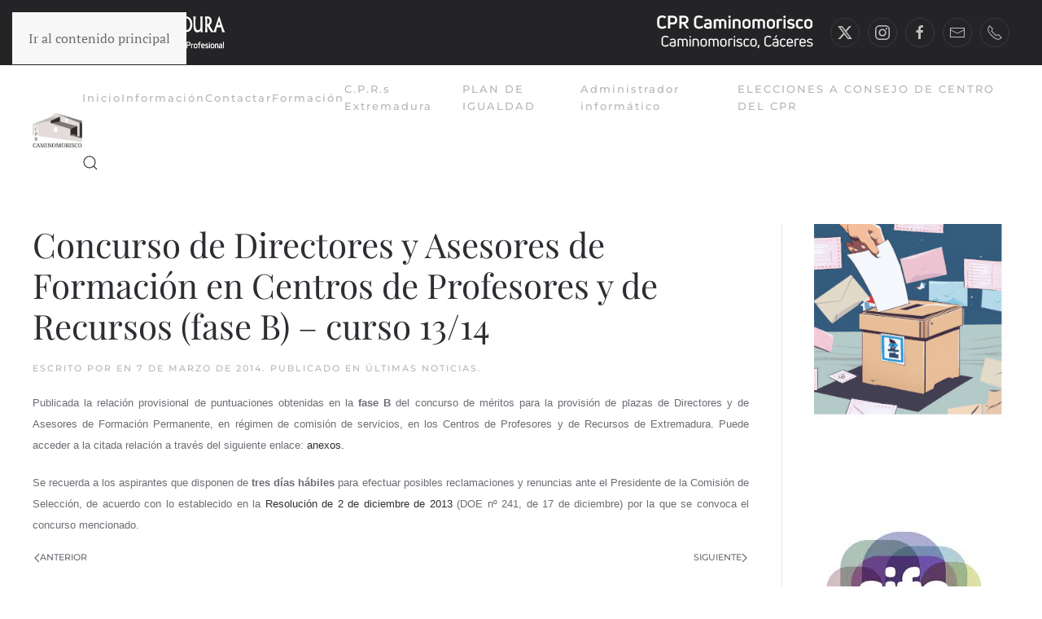

--- FILE ---
content_type: text/html; charset=UTF-8
request_url: https://cprcaminomorisco.educarex.es/concurso-de-directores-y-asesores-de-formacion-en-centros-de-profesores-y-de-recursos-fase-b-curso-13-14/
body_size: 11956
content:
<!DOCTYPE html>
<html lang="es">
    <head>
        <meta charset="UTF-8">
        <meta name="viewport" content="width=device-width, initial-scale=1">
        <link rel="icon" href="/cprcaminomorisco/wp-content/uploads/sites/9/2023/06/favicon.png" sizes="any">
                <link rel="icon" href="https://ies.educarex.es/cprcaminomorisco/wp-content/uploads/sites/47/2024/10/imagen.jpg" type="image/svg+xml">
                <link rel="apple-touch-icon" href="/cprcaminomorisco/wp-content/themes/yootheme/packages/theme-wordpress/assets/images/apple-touch-icon.png">
                <title>Concurso de Directores y Asesores de Formación en Centros de Profesores y de Recursos (fase B) &#8211; curso 13/14 &#8211; CPR CAMINOMORISCO. LAS HURDES</title>
<meta name='robots' content='max-image-preview:large' />
<link rel='dns-prefetch' href='//ies.educarex.es' />
<link rel='dns-prefetch' href='//www.googletagmanager.com' />
<link rel="alternate" type="application/rss+xml" title="CPR CAMINOMORISCO. LAS HURDES &raquo; Feed" href="https://cprcaminomorisco.educarex.es/feed/" />
<link rel="alternate" type="text/calendar" title="CPR CAMINOMORISCO. LAS HURDES &raquo; iCal Feed" href="https://cprcaminomorisco.educarex.es/neventos/?ical=1" />
<link rel="alternate" title="oEmbed (JSON)" type="application/json+oembed" href="https://cprcaminomorisco.educarex.es/wp-json/oembed/1.0/embed?url=https%3A%2F%2Fcprcaminomorisco.educarex.es%2Fconcurso-de-directores-y-asesores-de-formacion-en-centros-de-profesores-y-de-recursos-fase-b-curso-13-14%2F" />
<link rel="alternate" title="oEmbed (XML)" type="text/xml+oembed" href="https://cprcaminomorisco.educarex.es/wp-json/oembed/1.0/embed?url=https%3A%2F%2Fcprcaminomorisco.educarex.es%2Fconcurso-de-directores-y-asesores-de-formacion-en-centros-de-profesores-y-de-recursos-fase-b-curso-13-14%2F&#038;format=xml" />
<style id='wp-emoji-styles-inline-css'>

	img.wp-smiley, img.emoji {
		display: inline !important;
		border: none !important;
		box-shadow: none !important;
		height: 1em !important;
		width: 1em !important;
		margin: 0 0.07em !important;
		vertical-align: -0.1em !important;
		background: none !important;
		padding: 0 !important;
	}
/*# sourceURL=wp-emoji-styles-inline-css */
</style>
<link rel='stylesheet' id='wp-block-library-css' href='https://cprcaminomorisco.educarex.es/wp-includes/css/dist/block-library/style.min.css?ver=6.9' media='all' />
<style id='global-styles-inline-css'>
:root{--wp--preset--aspect-ratio--square: 1;--wp--preset--aspect-ratio--4-3: 4/3;--wp--preset--aspect-ratio--3-4: 3/4;--wp--preset--aspect-ratio--3-2: 3/2;--wp--preset--aspect-ratio--2-3: 2/3;--wp--preset--aspect-ratio--16-9: 16/9;--wp--preset--aspect-ratio--9-16: 9/16;--wp--preset--color--black: #000000;--wp--preset--color--cyan-bluish-gray: #abb8c3;--wp--preset--color--white: #ffffff;--wp--preset--color--pale-pink: #f78da7;--wp--preset--color--vivid-red: #cf2e2e;--wp--preset--color--luminous-vivid-orange: #ff6900;--wp--preset--color--luminous-vivid-amber: #fcb900;--wp--preset--color--light-green-cyan: #7bdcb5;--wp--preset--color--vivid-green-cyan: #00d084;--wp--preset--color--pale-cyan-blue: #8ed1fc;--wp--preset--color--vivid-cyan-blue: #0693e3;--wp--preset--color--vivid-purple: #9b51e0;--wp--preset--gradient--vivid-cyan-blue-to-vivid-purple: linear-gradient(135deg,rgb(6,147,227) 0%,rgb(155,81,224) 100%);--wp--preset--gradient--light-green-cyan-to-vivid-green-cyan: linear-gradient(135deg,rgb(122,220,180) 0%,rgb(0,208,130) 100%);--wp--preset--gradient--luminous-vivid-amber-to-luminous-vivid-orange: linear-gradient(135deg,rgb(252,185,0) 0%,rgb(255,105,0) 100%);--wp--preset--gradient--luminous-vivid-orange-to-vivid-red: linear-gradient(135deg,rgb(255,105,0) 0%,rgb(207,46,46) 100%);--wp--preset--gradient--very-light-gray-to-cyan-bluish-gray: linear-gradient(135deg,rgb(238,238,238) 0%,rgb(169,184,195) 100%);--wp--preset--gradient--cool-to-warm-spectrum: linear-gradient(135deg,rgb(74,234,220) 0%,rgb(151,120,209) 20%,rgb(207,42,186) 40%,rgb(238,44,130) 60%,rgb(251,105,98) 80%,rgb(254,248,76) 100%);--wp--preset--gradient--blush-light-purple: linear-gradient(135deg,rgb(255,206,236) 0%,rgb(152,150,240) 100%);--wp--preset--gradient--blush-bordeaux: linear-gradient(135deg,rgb(254,205,165) 0%,rgb(254,45,45) 50%,rgb(107,0,62) 100%);--wp--preset--gradient--luminous-dusk: linear-gradient(135deg,rgb(255,203,112) 0%,rgb(199,81,192) 50%,rgb(65,88,208) 100%);--wp--preset--gradient--pale-ocean: linear-gradient(135deg,rgb(255,245,203) 0%,rgb(182,227,212) 50%,rgb(51,167,181) 100%);--wp--preset--gradient--electric-grass: linear-gradient(135deg,rgb(202,248,128) 0%,rgb(113,206,126) 100%);--wp--preset--gradient--midnight: linear-gradient(135deg,rgb(2,3,129) 0%,rgb(40,116,252) 100%);--wp--preset--font-size--small: 13px;--wp--preset--font-size--medium: 20px;--wp--preset--font-size--large: 36px;--wp--preset--font-size--x-large: 42px;--wp--preset--spacing--20: 0.44rem;--wp--preset--spacing--30: 0.67rem;--wp--preset--spacing--40: 1rem;--wp--preset--spacing--50: 1.5rem;--wp--preset--spacing--60: 2.25rem;--wp--preset--spacing--70: 3.38rem;--wp--preset--spacing--80: 5.06rem;--wp--preset--shadow--natural: 6px 6px 9px rgba(0, 0, 0, 0.2);--wp--preset--shadow--deep: 12px 12px 50px rgba(0, 0, 0, 0.4);--wp--preset--shadow--sharp: 6px 6px 0px rgba(0, 0, 0, 0.2);--wp--preset--shadow--outlined: 6px 6px 0px -3px rgb(255, 255, 255), 6px 6px rgb(0, 0, 0);--wp--preset--shadow--crisp: 6px 6px 0px rgb(0, 0, 0);}:where(.is-layout-flex){gap: 0.5em;}:where(.is-layout-grid){gap: 0.5em;}body .is-layout-flex{display: flex;}.is-layout-flex{flex-wrap: wrap;align-items: center;}.is-layout-flex > :is(*, div){margin: 0;}body .is-layout-grid{display: grid;}.is-layout-grid > :is(*, div){margin: 0;}:where(.wp-block-columns.is-layout-flex){gap: 2em;}:where(.wp-block-columns.is-layout-grid){gap: 2em;}:where(.wp-block-post-template.is-layout-flex){gap: 1.25em;}:where(.wp-block-post-template.is-layout-grid){gap: 1.25em;}.has-black-color{color: var(--wp--preset--color--black) !important;}.has-cyan-bluish-gray-color{color: var(--wp--preset--color--cyan-bluish-gray) !important;}.has-white-color{color: var(--wp--preset--color--white) !important;}.has-pale-pink-color{color: var(--wp--preset--color--pale-pink) !important;}.has-vivid-red-color{color: var(--wp--preset--color--vivid-red) !important;}.has-luminous-vivid-orange-color{color: var(--wp--preset--color--luminous-vivid-orange) !important;}.has-luminous-vivid-amber-color{color: var(--wp--preset--color--luminous-vivid-amber) !important;}.has-light-green-cyan-color{color: var(--wp--preset--color--light-green-cyan) !important;}.has-vivid-green-cyan-color{color: var(--wp--preset--color--vivid-green-cyan) !important;}.has-pale-cyan-blue-color{color: var(--wp--preset--color--pale-cyan-blue) !important;}.has-vivid-cyan-blue-color{color: var(--wp--preset--color--vivid-cyan-blue) !important;}.has-vivid-purple-color{color: var(--wp--preset--color--vivid-purple) !important;}.has-black-background-color{background-color: var(--wp--preset--color--black) !important;}.has-cyan-bluish-gray-background-color{background-color: var(--wp--preset--color--cyan-bluish-gray) !important;}.has-white-background-color{background-color: var(--wp--preset--color--white) !important;}.has-pale-pink-background-color{background-color: var(--wp--preset--color--pale-pink) !important;}.has-vivid-red-background-color{background-color: var(--wp--preset--color--vivid-red) !important;}.has-luminous-vivid-orange-background-color{background-color: var(--wp--preset--color--luminous-vivid-orange) !important;}.has-luminous-vivid-amber-background-color{background-color: var(--wp--preset--color--luminous-vivid-amber) !important;}.has-light-green-cyan-background-color{background-color: var(--wp--preset--color--light-green-cyan) !important;}.has-vivid-green-cyan-background-color{background-color: var(--wp--preset--color--vivid-green-cyan) !important;}.has-pale-cyan-blue-background-color{background-color: var(--wp--preset--color--pale-cyan-blue) !important;}.has-vivid-cyan-blue-background-color{background-color: var(--wp--preset--color--vivid-cyan-blue) !important;}.has-vivid-purple-background-color{background-color: var(--wp--preset--color--vivid-purple) !important;}.has-black-border-color{border-color: var(--wp--preset--color--black) !important;}.has-cyan-bluish-gray-border-color{border-color: var(--wp--preset--color--cyan-bluish-gray) !important;}.has-white-border-color{border-color: var(--wp--preset--color--white) !important;}.has-pale-pink-border-color{border-color: var(--wp--preset--color--pale-pink) !important;}.has-vivid-red-border-color{border-color: var(--wp--preset--color--vivid-red) !important;}.has-luminous-vivid-orange-border-color{border-color: var(--wp--preset--color--luminous-vivid-orange) !important;}.has-luminous-vivid-amber-border-color{border-color: var(--wp--preset--color--luminous-vivid-amber) !important;}.has-light-green-cyan-border-color{border-color: var(--wp--preset--color--light-green-cyan) !important;}.has-vivid-green-cyan-border-color{border-color: var(--wp--preset--color--vivid-green-cyan) !important;}.has-pale-cyan-blue-border-color{border-color: var(--wp--preset--color--pale-cyan-blue) !important;}.has-vivid-cyan-blue-border-color{border-color: var(--wp--preset--color--vivid-cyan-blue) !important;}.has-vivid-purple-border-color{border-color: var(--wp--preset--color--vivid-purple) !important;}.has-vivid-cyan-blue-to-vivid-purple-gradient-background{background: var(--wp--preset--gradient--vivid-cyan-blue-to-vivid-purple) !important;}.has-light-green-cyan-to-vivid-green-cyan-gradient-background{background: var(--wp--preset--gradient--light-green-cyan-to-vivid-green-cyan) !important;}.has-luminous-vivid-amber-to-luminous-vivid-orange-gradient-background{background: var(--wp--preset--gradient--luminous-vivid-amber-to-luminous-vivid-orange) !important;}.has-luminous-vivid-orange-to-vivid-red-gradient-background{background: var(--wp--preset--gradient--luminous-vivid-orange-to-vivid-red) !important;}.has-very-light-gray-to-cyan-bluish-gray-gradient-background{background: var(--wp--preset--gradient--very-light-gray-to-cyan-bluish-gray) !important;}.has-cool-to-warm-spectrum-gradient-background{background: var(--wp--preset--gradient--cool-to-warm-spectrum) !important;}.has-blush-light-purple-gradient-background{background: var(--wp--preset--gradient--blush-light-purple) !important;}.has-blush-bordeaux-gradient-background{background: var(--wp--preset--gradient--blush-bordeaux) !important;}.has-luminous-dusk-gradient-background{background: var(--wp--preset--gradient--luminous-dusk) !important;}.has-pale-ocean-gradient-background{background: var(--wp--preset--gradient--pale-ocean) !important;}.has-electric-grass-gradient-background{background: var(--wp--preset--gradient--electric-grass) !important;}.has-midnight-gradient-background{background: var(--wp--preset--gradient--midnight) !important;}.has-small-font-size{font-size: var(--wp--preset--font-size--small) !important;}.has-medium-font-size{font-size: var(--wp--preset--font-size--medium) !important;}.has-large-font-size{font-size: var(--wp--preset--font-size--large) !important;}.has-x-large-font-size{font-size: var(--wp--preset--font-size--x-large) !important;}
/*# sourceURL=global-styles-inline-css */
</style>

<style id='classic-theme-styles-inline-css'>
/*! This file is auto-generated */
.wp-block-button__link{color:#fff;background-color:#32373c;border-radius:9999px;box-shadow:none;text-decoration:none;padding:calc(.667em + 2px) calc(1.333em + 2px);font-size:1.125em}.wp-block-file__button{background:#32373c;color:#fff;text-decoration:none}
/*# sourceURL=/wp-includes/css/classic-themes.min.css */
</style>
<link rel='stylesheet' id='editorskit-frontend-css' href='https://cprcaminomorisco.educarex.es/wp-content/plugins/block-options/build/style.build.css?ver=new' media='all' />
<link rel='stylesheet' id='wpos-magnific-style-css' href='https://ies.educarex.es/cprcaminomorisco/wp-content/plugins/album-and-image-gallery-plus-lightbox-pro/assets/css/magnific-popup.css?ver=1.8' media='all' />
<link rel='stylesheet' id='wpos-ilightbox-style-css' href='https://ies.educarex.es/cprcaminomorisco/wp-content/plugins/album-and-image-gallery-plus-lightbox-pro/assets/css/lightbox.css?ver=1.8' media='all' />
<link rel='stylesheet' id='wpos-slick-style-css' href='https://ies.educarex.es/cprcaminomorisco/wp-content/plugins/album-and-image-gallery-plus-lightbox-pro/assets/css/slick.css?ver=1.8' media='all' />
<link rel='stylesheet' id='aigpl-pro-public-css-css' href='https://ies.educarex.es/cprcaminomorisco/wp-content/plugins/album-and-image-gallery-plus-lightbox-pro/assets/css/aigpl-pro-public.min.css?ver=1.8' media='all' />
<link rel='stylesheet' id='wp-show-posts-css' href='https://cprcaminomorisco.educarex.es/wp-content/plugins/wp-show-posts/css/wp-show-posts-min.css?ver=1.1.6' media='all' />
<link rel='stylesheet' id='widgetopts-styles-css' href='https://cprcaminomorisco.educarex.es/wp-content/plugins/widget-options/assets/css/widget-options.css?ver=4.1.3' media='all' />
<link rel='stylesheet' id='chld_thm_cfg_child-css' href='https://cprcaminomorisco.educarex.es/wp-content/themes/yootheme-educarex/style.css?ver=6.9' media='all' />
<link rel='stylesheet' id='slb_core-css' href='https://cprcaminomorisco.educarex.es/wp-content/plugins/simple-lightbox/client/css/app.css?ver=2.9.4' media='all' />
<link href="https://ies.educarex.es/cprcaminomorisco/wp-content/themes/yootheme/css/theme.47.css?ver=1768214152" rel="stylesheet">
<link rel="https://api.w.org/" href="https://cprcaminomorisco.educarex.es/wp-json/" /><link rel="alternate" title="JSON" type="application/json" href="https://cprcaminomorisco.educarex.es/wp-json/wp/v2/posts/1853" /><link rel="EditURI" type="application/rsd+xml" title="RSD" href="https://cprcaminomorisco.educarex.es/xmlrpc.php?rsd" />
<meta name="generator" content="WordPress 6.9" />
<link rel="canonical" href="https://cprcaminomorisco.educarex.es/concurso-de-directores-y-asesores-de-formacion-en-centros-de-profesores-y-de-recursos-fase-b-curso-13-14/" />
<link rel='shortlink' href='https://cprcaminomorisco.educarex.es/?p=1853' />
<meta name="generator" content="Site Kit by Google 1.170.0" /><meta name="tec-api-version" content="v1"><meta name="tec-api-origin" content="https://cprcaminomorisco.educarex.es"><link rel="alternate" href="https://cprcaminomorisco.educarex.es/wp-json/tribe/events/v1/" /><noscript><style>.lazyload[data-src]{display:none !important;}</style></noscript><style>.lazyload{background-image:none !important;}.lazyload:before{background-image:none !important;}</style><script src="https://ies.educarex.es/cprcaminomorisco/wp-content/themes/yootheme/vendor/assets/uikit/dist/js/uikit.min.js?ver=4.5.33"></script>
<script src="https://ies.educarex.es/cprcaminomorisco/wp-content/themes/yootheme/vendor/assets/uikit/dist/js/uikit-icons-fuse.min.js?ver=4.5.33"></script>
<script src="https://ies.educarex.es/cprcaminomorisco/wp-content/themes/yootheme/js/theme.js?ver=4.5.33"></script>
<script>window.yootheme ||= {}; var $theme = yootheme.theme = {"i18n":{"close":{"label":"Cerrar","0":"yootheme"},"totop":{"label":"Back to top","0":"yootheme"},"marker":{"label":"Open","0":"yootheme"},"navbarToggleIcon":{"label":"Abrir el men\u00fa","0":"yootheme"},"paginationPrevious":{"label":"P\u00e1gina anterior","0":"yootheme"},"paginationNext":{"label":"P\u00e1gina siguiente","0":"yootheme"},"searchIcon":{"toggle":"B\u00fasqueda abierta","submit":"Enviar b\u00fasqueda"},"slider":{"next":"Diapositiva siguiente","previous":"Diapositiva anterior","slideX":"Diapositiva %s","slideLabel":"%s de %s"},"slideshow":{"next":"Diapositiva siguiente","previous":"Diapositiva anterior","slideX":"Diapositiva %s","slideLabel":"%s de %s"},"lightboxPanel":{"next":"Diapositiva siguiente","previous":"Diapositiva anterior","slideLabel":"%s de %s","close":"Cerrar"}}};</script>
<script>document.addEventListener("DOMContentLoaded", function() {
    // Obtener todos los enlaces con la clase "ect-events-read-more"
    let enlaces = document.querySelectorAll(".ect-events-read-more");

   for (var i = 0; i < enlaces.length; i++) {
      enlaces[i].textContent = "Más información";
    }
  });</script><link rel="icon" href="https://ies.educarex.es/cprcaminomorisco/wp-content/uploads/sites/47/2024/01/cropped-LOGO1CPR-Caminomorisco-copia-32x32.png" sizes="32x32" />
<link rel="icon" href="https://ies.educarex.es/cprcaminomorisco/wp-content/uploads/sites/47/2024/01/cropped-LOGO1CPR-Caminomorisco-copia-192x192.png" sizes="192x192" />
<link rel="apple-touch-icon" href="https://ies.educarex.es/cprcaminomorisco/wp-content/uploads/sites/47/2024/01/cropped-LOGO1CPR-Caminomorisco-copia-180x180.png" />
<meta name="msapplication-TileImage" content="https://ies.educarex.es/cprcaminomorisco/wp-content/uploads/sites/47/2024/01/cropped-LOGO1CPR-Caminomorisco-copia-270x270.png" />
		<style id="wp-custom-css">
			

@media (min-width:600px) {
.columna-cuerpo-left{
	flex: 75% !important;
}

.columna-right{
	flex: 25% !important;
}

}
a.mwm_rrss.mwm_twitter{
	background-color:black;
	
}
a:hover.mwm_rrss.mwm_twitter{
	background-color:green;
	
}

.uagb-post-grid .wp-block-button.uagb-post__text.uagb-post__cta .uagb-text-link.wp-block-button__link {
    color: #666666 ;
    background: transparent;
    border-top-width: 1px;
    border-left-width: 1px;
    border-right-width: 1px;
    border-bottom-width: 1px;
    border-top-left-radius: 30px;
    border-top-right-radius: 30px;
    border-bottom-left-radius: 30px;
    border-bottom-right-radius: 30px;
    border-style: solid !important;

}

.uagb-post-grid .wp-block-button.uagb-post__text.uagb-post__cta .uagb-text-link.wp-block-button__link:hover{
	color:#000000;
	text-decoration:none;

}
.tribe-events-widget .tribe-events-widget-events-list__view-more-link {
    color: #2d2e33 !important;
}

.wp-block-file:not(.wp-element-button) {
    font-size: 1em;
}
.ect-rate-area {
    display:none !important;
}


@media only screen and (max-width: 767px) {
  #ect-events-list-content .ect-list-post-left .ect-list-date {
    height: 1em !important;
		opacity:0.7;
		
}
}		</style>
		    </head>
    <body class="wp-singular post-template-default single single-post postid-1853 single-format-standard wp-theme-yootheme wp-child-theme-yootheme-educarex tribe-no-js metaslider-plugin">

        
        <div class="uk-hidden-visually uk-notification uk-notification-top-left uk-width-auto">
            <div class="uk-notification-message">
                <a href="#tm-main" class="uk-link-reset">Ir al contenido principal</a>
            </div>
        </div>

                <div class="tm-page-container uk-clearfix">

            
            
        
        
        <div class="tm-page uk-margin-auto">

                        


<header class="tm-header-mobile uk-hidden@l">


    
        <div class="uk-navbar-container">

            <div class="uk-container uk-container-expand">
                <nav class="uk-navbar" uk-navbar="{&quot;align&quot;:&quot;left&quot;,&quot;container&quot;:&quot;.tm-header-mobile&quot;,&quot;boundary&quot;:&quot;.tm-header-mobile .uk-navbar-container&quot;}">

                                        <div class="uk-navbar-left ">

                                                    <a href="https://cprcaminomorisco.educarex.es/" aria-label="Volver al inicio" class="uk-logo uk-navbar-item">
    <picture>
<source type="image/webp"  sizes="(min-width: 50px) 50px" data-srcset="/cprcaminomorisco/wp-content/themes/yootheme/cache/50/logo_C.P.R._Caminomorisco_Caminomorisco_Caceres-50a4349b.webp 50w">
<img alt="CPR CAMINOMORISCO" loading="eager" src="[data-uri]" width="50" height="50" data-src="/cprcaminomorisco/wp-content/themes/yootheme/cache/6f/logo_C.P.R._Caminomorisco_Caminomorisco_Caceres-6fc8c0cd.png" decoding="async" class="lazyload" data-eio-rwidth="50" data-eio-rheight="50">
</picture><noscript><img alt="CPR CAMINOMORISCO" loading="eager" src="/cprcaminomorisco/wp-content/themes/yootheme/cache/6f/logo_C.P.R._Caminomorisco_Caminomorisco_Caceres-6fc8c0cd.png" width="50" height="50" data-eio="l"></noscript></a>                        
                                                    
<ul class="uk-navbar-nav">
    
	<li class="menu-item menu-item-type-post_type menu-item-object-page menu-item-home"><a href="https://cprcaminomorisco.educarex.es/">Inicio</a></li>
	<li class="menu-item menu-item-type-post_type menu-item-object-post menu-item-has-children uk-parent"><a href="https://cprcaminomorisco.educarex.es/centro-de-profesores-y-de-recursos-de-caminomorisco/">Información</a>
	<div class="uk-drop uk-navbar-dropdown"><div><ul class="uk-nav uk-navbar-dropdown-nav">

		<li class="menu-item menu-item-type-post_type menu-item-object-post"><a href="https://cprcaminomorisco.educarex.es/nuestros-centros4/">Nuestros Centros</a></li>
		<li class="menu-item menu-item-type-post_type menu-item-object-post"><a href="https://cprcaminomorisco.educarex.es/localizacion/">Localización</a></li>
		<li class="menu-item menu-item-type-post_type menu-item-object-page"><a href="https://cprcaminomorisco.educarex.es/informacion/organizacion/">Organización</a></li></ul></div></div></li>
	<li class="menu-item menu-item-type-post_type menu-item-object-post"><a href="https://cprcaminomorisco.educarex.es/contactar/">Contactar</a></li>
	<li class="menu-item menu-item-type-post_type menu-item-object-post"><a href="https://cprcaminomorisco.educarex.es/inscripcion/">Formación</a></li>
	<li class="menu-item menu-item-type-post_type menu-item-object-post"><a href="https://cprcaminomorisco.educarex.es/red-de-formacion-del-profesorado-de-extremadura/">C.P.R.s Extremadura</a></li>
	<li class="menu-item menu-item-type-taxonomy menu-item-object-category"><a href="https://cprcaminomorisco.educarex.es/category/noticias/ultimas-noticias/deteccion-de-necesidades-formativas-individuales/">PLAN DE IGUALDAD</a></li>
	<li class="menu-item menu-item-type-post_type menu-item-object-post"><a href="https://cprcaminomorisco.educarex.es/administrador-informatico-2/">Administrador informático</a></li>
	<li class="menu-item menu-item-type-post_type menu-item-object-page"><a href="https://cprcaminomorisco.educarex.es/elecciones-a-consejo-de-centro-del-cpr/">ELECCIONES A CONSEJO DE CENTRO DEL CPR</a></li></ul>
                        
                        
                    </div>
                    
                    
                                        <div class="uk-navbar-right">

                        
                                                    <a uk-toggle href="#tm-dialog-mobile" class="uk-navbar-toggle">

        
        <div uk-navbar-toggle-icon></div>

        
    </a>                        
                    </div>
                    
                </nav>
            </div>

        </div>

    



        <div id="tm-dialog-mobile" uk-offcanvas="container: true; overlay: true" mode="slide" flip>
        <div class="uk-offcanvas-bar uk-flex uk-flex-column">

                        <button class="uk-offcanvas-close uk-close-large" type="button" uk-close uk-toggle="cls: uk-close-large; mode: media; media: @s"></button>
            
                        <div class="uk-margin-auto-bottom">
                
<div class="uk-panel widget widget_nav_menu" id="nav_menu-4">

    
    
<ul class="uk-nav uk-nav-default">
    
	<li class="menu-item menu-item-type-post_type menu-item-object-page menu-item-home"><a href="https://cprcaminomorisco.educarex.es/">Inicio</a></li>
	<li class="menu-item menu-item-type-post_type menu-item-object-post menu-item-has-children uk-parent"><a href="https://cprcaminomorisco.educarex.es/centro-de-profesores-y-de-recursos-de-caminomorisco/">Información</a>
	<ul class="uk-nav-sub">

		<li class="menu-item menu-item-type-post_type menu-item-object-post"><a href="https://cprcaminomorisco.educarex.es/nuestros-centros4/">Nuestros Centros</a></li>
		<li class="menu-item menu-item-type-post_type menu-item-object-post"><a href="https://cprcaminomorisco.educarex.es/localizacion/">Localización</a></li>
		<li class="menu-item menu-item-type-post_type menu-item-object-page"><a href="https://cprcaminomorisco.educarex.es/informacion/organizacion/">Organización</a></li></ul></li>
	<li class="menu-item menu-item-type-post_type menu-item-object-post"><a href="https://cprcaminomorisco.educarex.es/contactar/">Contactar</a></li>
	<li class="menu-item menu-item-type-post_type menu-item-object-post"><a href="https://cprcaminomorisco.educarex.es/inscripcion/">Formación</a></li>
	<li class="menu-item menu-item-type-post_type menu-item-object-post"><a href="https://cprcaminomorisco.educarex.es/red-de-formacion-del-profesorado-de-extremadura/">C.P.R.s Extremadura</a></li>
	<li class="menu-item menu-item-type-taxonomy menu-item-object-category"><a href="https://cprcaminomorisco.educarex.es/category/noticias/ultimas-noticias/deteccion-de-necesidades-formativas-individuales/">PLAN DE IGUALDAD</a></li>
	<li class="menu-item menu-item-type-post_type menu-item-object-post"><a href="https://cprcaminomorisco.educarex.es/administrador-informatico-2/">Administrador informático</a></li>
	<li class="menu-item menu-item-type-post_type menu-item-object-page"><a href="https://cprcaminomorisco.educarex.es/elecciones-a-consejo-de-centro-del-cpr/">ELECCIONES A CONSEJO DE CENTRO DEL CPR</a></li></ul>

</div>
            </div>
            
            
        </div>
    </div>
    
    
    

</header>


<div class="tm-toolbar tm-toolbar-default uk-visible@l">
    <div class="uk-container uk-flex uk-flex-middle uk-container-expand">

                <div>
            <div class="uk-grid-medium uk-child-width-auto uk-flex-middle" uk-grid="margin: uk-margin-small-top">

                                <div>
<div class="uk-panel widget widget_media_image" id="media_image-3">

    
    <img width="242" height="52" src="[data-uri]" class="image wp-image-1156  attachment-full size-full lazyload" alt="" style="max-width: 100%; height: auto;" title="Logo Junta de Extremadura" decoding="async" data-src="https://ies.educarex.es/cprcaminomorisco/wp-content/uploads/sites/47/2024/01/Junta_Consejer¡a_solo_texto_blanco.png" data-eio-rwidth="242" data-eio-rheight="52" /><noscript><img width="242" height="52" src="https://ies.educarex.es/cprcaminomorisco/wp-content/uploads/sites/47/2024/01/Junta_Consejer¡a_solo_texto_blanco.png" class="image wp-image-1156  attachment-full size-full" alt="" style="max-width: 100%; height: auto;" title="Logo Junta de Extremadura" decoding="async" data-eio="l" /></noscript>
</div>
</div>                
                
            </div>
        </div>
        
                <div class="uk-margin-auto-left">
            <div class="uk-grid-medium uk-child-width-auto uk-flex-middle" uk-grid="margin: uk-margin-small-top">
                <div>
<div class="uk-panel widget widget_media_image" id="media_image-6">

    
    <img width="360" height="60" src="[data-uri]" class="image wp-image-3623  attachment-full size-full lazyload" alt="" style="max-width: 100%; height: auto;" decoding="async" data-src="https://ies.educarex.es/cprcaminomorisco/wp-content/uploads/sites/47/2024/10/web_CPR-Caminomorisco_Caminomorisco_Caceres-3.png" data-eio-rwidth="360" data-eio-rheight="60" /><noscript><img width="360" height="60" src="https://ies.educarex.es/cprcaminomorisco/wp-content/uploads/sites/47/2024/10/web_CPR-Caminomorisco_Caminomorisco_Caceres-3.png" class="image wp-image-3623  attachment-full size-full" alt="" style="max-width: 100%; height: auto;" decoding="async" data-eio="l" /></noscript>
</div>
</div><div>
<div class="uk-panel">

    
    <ul class="uk-grid uk-flex-inline uk-flex-middle uk-flex-nowrap uk-grid-small">                    <li><a href="https://twitter.com/CCaminomorisco" class="uk-preserve-width uk-icon-button" rel="noreferrer" target="_blank"><span uk-icon="icon: twitter;"></span></a></li>
                    <li><a href="https://www.instagram.com/cprcamino/es" class="uk-preserve-width uk-icon-button" rel="noreferrer" target="_blank"><span uk-icon="icon: instagram;"></span></a></li>
                    <li><a href="https://www.facebook.com/cpr.caminomorisco.5" class="uk-preserve-width uk-icon-button" rel="noreferrer" target="_blank"><span uk-icon="icon: facebook;"></span></a></li>
                    <li><a href="mailto: cprcaminomoriscoedu@educarex.es" class="uk-preserve-width uk-icon-button" rel="noreferrer" target="_blank"><span uk-icon="icon: mail;"></span></a></li>
                    <li><a href="/cprcaminomorisco/tl+34927%20015%20886" class="uk-preserve-width uk-icon-button" rel="noreferrer" target="_blank"><span uk-icon="icon: receiver;"></span></a></li>
            </ul>
</div>
</div>            </div>
        </div>
        
    </div>
</div>

<header class="tm-header uk-visible@l">



        <div uk-sticky media="@l" cls-active="uk-navbar-sticky" sel-target=".uk-navbar-container">
    
        <div class="uk-navbar-container">

            <div class="uk-container uk-container-expand">
                <nav class="uk-navbar" uk-navbar="{&quot;align&quot;:&quot;left&quot;,&quot;container&quot;:&quot;.tm-header &gt; [uk-sticky]&quot;,&quot;boundary&quot;:&quot;.tm-header .uk-navbar-container&quot;}">

                                        <div class="uk-navbar-left ">

                                                    <a href="https://cprcaminomorisco.educarex.es/" aria-label="Volver al inicio" class="uk-logo uk-navbar-item">
    <img alt="CPR CAMINOMORISCO" loading="eager" width="70" height="50" style="aspect-ratio: 70 / 50" class="uk-object-cover lazyload" src="[data-uri]" data-src="https://ies.educarex.es/cprcaminomorisco/wp-content/uploads/sites/47/2024/10/imagen.jpg" decoding="async" data-eio-rwidth="282" data-eio-rheight="195"><noscript><img alt="CPR CAMINOMORISCO" loading="eager" width="70" height="50" style="aspect-ratio: 70 / 50" class="uk-object-cover" src="https://ies.educarex.es/cprcaminomorisco/wp-content/uploads/sites/47/2024/10/imagen.jpg" data-eio="l"></noscript></a>                        
                        
                        
                    </div>
                    
                    
                                        <div class="uk-navbar-right">

                                                    
<ul class="uk-navbar-nav">
    
	<li class="menu-item menu-item-type-post_type menu-item-object-page menu-item-home"><a href="https://cprcaminomorisco.educarex.es/">Inicio</a></li>
	<li class="menu-item menu-item-type-post_type menu-item-object-post menu-item-has-children uk-parent"><a href="https://cprcaminomorisco.educarex.es/centro-de-profesores-y-de-recursos-de-caminomorisco/">Información</a>
	<div class="uk-drop uk-navbar-dropdown"><div><ul class="uk-nav uk-navbar-dropdown-nav">

		<li class="menu-item menu-item-type-post_type menu-item-object-post"><a href="https://cprcaminomorisco.educarex.es/nuestros-centros4/">Nuestros Centros</a></li>
		<li class="menu-item menu-item-type-post_type menu-item-object-post"><a href="https://cprcaminomorisco.educarex.es/localizacion/">Localización</a></li>
		<li class="menu-item menu-item-type-post_type menu-item-object-page"><a href="https://cprcaminomorisco.educarex.es/informacion/organizacion/">Organización</a></li></ul></div></div></li>
	<li class="menu-item menu-item-type-post_type menu-item-object-post"><a href="https://cprcaminomorisco.educarex.es/contactar/">Contactar</a></li>
	<li class="menu-item menu-item-type-post_type menu-item-object-post"><a href="https://cprcaminomorisco.educarex.es/inscripcion/">Formación</a></li>
	<li class="menu-item menu-item-type-post_type menu-item-object-post"><a href="https://cprcaminomorisco.educarex.es/red-de-formacion-del-profesorado-de-extremadura/">C.P.R.s Extremadura</a></li>
	<li class="menu-item menu-item-type-taxonomy menu-item-object-category"><a href="https://cprcaminomorisco.educarex.es/category/noticias/ultimas-noticias/deteccion-de-necesidades-formativas-individuales/">PLAN DE IGUALDAD</a></li>
	<li class="menu-item menu-item-type-post_type menu-item-object-post"><a href="https://cprcaminomorisco.educarex.es/administrador-informatico-2/">Administrador informático</a></li>
	<li class="menu-item menu-item-type-post_type menu-item-object-page"><a href="https://cprcaminomorisco.educarex.es/elecciones-a-consejo-de-centro-del-cpr/">ELECCIONES A CONSEJO DE CENTRO DEL CPR</a></li></ul>


    <a class="uk-navbar-toggle" href="#search-0-search" uk-search-icon uk-toggle></a>

    <div uk-modal id="search-0-search" class="uk-modal">
        <div class="uk-modal-dialog uk-modal-body">

            
            
                <form id="search-0" action="https://cprcaminomorisco.educarex.es/" method="get" role="search" class="uk-search uk-width-1-1 uk-search-medium"><span uk-search-icon></span><input name="s" placeholder="Búsqueda" required aria-label="Búsqueda" type="search" class="uk-search-input" autofocus></form>
                
            
        </div>
    </div>

                        
                                                                            
                    </div>
                    
                </nav>
            </div>

        </div>

        </div>
    







</header>

            
            
            <main id="tm-main"  class="tm-main uk-section uk-section-default" uk-height-viewport="expand: true">

                                <div class="uk-container">

                    
                    <div class="uk-grid uk-grid-divider" uk-grid>
                        <div class="uk-width-expand@m">

                    
                            
                
<article id="post-1853" class="uk-article post-1853 post type-post status-publish format-standard hentry category-ultimas-noticias" typeof="Article" vocab="https://schema.org/">

    <meta property="name" content="Concurso de Directores y Asesores de Formación en Centros de Profesores y de Recursos (fase B) &#8211; curso 13/14">
    <meta property="author" typeof="Person" content="">
    <meta property="dateModified" content="2014-03-07T10:00:01+01:00">
    <meta class="uk-margin-remove-adjacent" property="datePublished" content="2014-03-07T10:00:01+01:00">

            
    
        
        <h1 property="headline" class="uk-margin-top uk-margin-remove-bottom uk-article-title">Concurso de Directores y Asesores de Formación en Centros de Profesores y de Recursos (fase B) &#8211; curso 13/14</h1>
                            <p class="uk-margin-top uk-margin-remove-bottom uk-article-meta">
                Escrito por <a href="https://cprcaminomorisco.educarex.es/author/"></a> en <time datetime="2014-03-07T10:00:01+01:00">7 de marzo de 2014</time>.                Publicado en <a href="https://cprcaminomorisco.educarex.es/category/noticias/ultimas-noticias/" rel="category tag">Últimas Noticias</a>.                            </p>
                
        
        
                    <div class="uk-margin-medium-top" property="text">

                
                                    <p style="text-align: justify;"><span style="font-family: arial,helvetica,sans-serif; font-size: small;">Publicada la relación provisional de puntuaciones obtenidas en la <strong>fase B</strong> del concurso de méritos para la provisión de plazas de Directores y de Asesores de Formación Permanente, en régimen de comisión de servicios, en los Centros de Profesores y de Recursos de Extremadura. Puede acceder a la citada relación a través del siguiente enlace: <a style="line-height: 1.3em;" href="http://formacion.educarex.es/images/documentos/2013_14/faseB_anexos_acta.pdf" target="_blank" rel="noopener">anexos.</a></span></p>
<p style="text-align: justify;"><span style="font-family: arial,helvetica,sans-serif; font-size: small;">Se recuerda a los aspirantes que disponen de&nbsp;<strong>tres días hábiles</strong>&nbsp;para efectuar posibles reclamaciones y renuncias ante el Presidente de la Comisión de Selección, de acuerdo con lo establecido en la&nbsp;<a href="http://doe.juntaex.es/pdfs/doe/2013/2410o/13062096.pdf">Resolución de 2 de diciembre de 2013</a>&nbsp;(DOE nº 241, de 17 de diciembre) por la que se convoca el concurso mencionado.</span> </p>
                
                
            </div>
        
        
        
                <nav class="uk-margin-medium">
            <ul class="uk-pagination uk-margin-remove-bottom">
                                <li><a href="https://cprcaminomorisco.educarex.es/admitidos-en-cursos-de-formacion-a-distancia-edicion-febrero-2014/" rel="prev"><span uk-pagination-previous></span> Anterior</a></li>
                                                <li class="uk-margin-auto-left"><a href="https://cprcaminomorisco.educarex.es/redes-iberoamericanas-de-innovacion-seleccion-de-experiencias-innovadoras/" rel="next">Siguiente <span uk-pagination-next></span></a></li>
                            </ul>
        </nav>
        
        
    
</article>
        
                                                </div>

                        
<aside id="tm-sidebar" class="tm-sidebar uk-width-1-4@m">
    
<div class="uk-grid uk-child-width-1-1" uk-grid>    <div>
<div class="uk-panel widget widget_media_image" id="media_image-19">

    
    <a href="https://cprcaminomorisco.educarex.es/elecciones-a-consejo-de-centro-del-cpr/"><img width="300" height="300" src="[data-uri]" class="image wp-image-3903  attachment-full size-full lazyload" alt="" style="max-width: 100%; height: auto;" title="ELECCIONES AL CONSEJO DE CENTRO DEL CPR" decoding="async" data-src="https://ies.educarex.es/cprcaminomorisco/wp-content/uploads/sites/47/2025/01/Diseno-sin-titulo-3-e1737400147137.gif" data-eio-rwidth="300" data-eio-rheight="300" /><noscript><img width="300" height="300" src="https://ies.educarex.es/cprcaminomorisco/wp-content/uploads/sites/47/2025/01/Diseno-sin-titulo-3-e1737400147137.gif" class="image wp-image-3903  attachment-full size-full" alt="" style="max-width: 100%; height: auto;" title="ELECCIONES AL CONSEJO DE CENTRO DEL CPR" decoding="async" data-eio="l" /></noscript></a>
</div>
</div>    <div>
<div class="uk-panel widget widget_text" id="text-6">

    
    			<div class="uk-panel textwidget"></div>
		
</div>
</div>    <div>
<div class="uk-panel widget widget_media_image" id="media_image-21">

    
    <a href="https://formacion.educarex.es/"><img width="225" height="225" src="[data-uri]" class="image wp-image-3943  attachment-full size-full lazyload" alt="" style="max-width: 100%; height: auto;" decoding="async" data-src="https://ies.educarex.es/cprcaminomorisco/wp-content/uploads/sites/47/2025/01/SIFE.jpg" data-eio-rwidth="225" data-eio-rheight="225" /><noscript><img width="225" height="225" src="https://ies.educarex.es/cprcaminomorisco/wp-content/uploads/sites/47/2025/01/SIFE.jpg" class="image wp-image-3943  attachment-full size-full" alt="" style="max-width: 100%; height: auto;" decoding="async" data-eio="l" /></noscript></a>
</div>
</div>    <div>
<div class="uk-panel widget widget_media_image" id="media_image-22">

    
    <a href="https://revistacaparra.educarex.es/" target="_blank"><img width="600" height="182" src="[data-uri]" class="image wp-image-4595  attachment-medium size-medium lazyload" alt="" style="max-width: 100%; height: auto;" title="CÁPARRA" decoding="async"   data-src="https://ies.educarex.es/cprcaminomorisco/wp-content/uploads/sites/47/2025/11/Banner-web-Caparra-600x182.jpg" data-srcset="https://ies.educarex.es/cprcaminomorisco/wp-content/uploads/sites/47/2025/11/Banner-web-Caparra-600x182.jpg 600w, https://ies.educarex.es/cprcaminomorisco/wp-content/uploads/sites/47/2025/11/Banner-web-Caparra-1280x389.jpg 1280w, https://ies.educarex.es/cprcaminomorisco/wp-content/uploads/sites/47/2025/11/Banner-web-Caparra-768x233.jpg 768w, https://ies.educarex.es/cprcaminomorisco/wp-content/uploads/sites/47/2025/11/Banner-web-Caparra.jpg 1400w" data-sizes="auto" data-eio-rwidth="600" data-eio-rheight="182" /><noscript><img width="600" height="182" src="https://ies.educarex.es/cprcaminomorisco/wp-content/uploads/sites/47/2025/11/Banner-web-Caparra-600x182.jpg" class="image wp-image-4595  attachment-medium size-medium" alt="" style="max-width: 100%; height: auto;" title="CÁPARRA" decoding="async" srcset="https://ies.educarex.es/cprcaminomorisco/wp-content/uploads/sites/47/2025/11/Banner-web-Caparra-600x182.jpg 600w, https://ies.educarex.es/cprcaminomorisco/wp-content/uploads/sites/47/2025/11/Banner-web-Caparra-1280x389.jpg 1280w, https://ies.educarex.es/cprcaminomorisco/wp-content/uploads/sites/47/2025/11/Banner-web-Caparra-768x233.jpg 768w, https://ies.educarex.es/cprcaminomorisco/wp-content/uploads/sites/47/2025/11/Banner-web-Caparra.jpg 1400w" sizes="(max-width: 600px) 100vw, 600px" data-eio="l" /></noscript></a>
</div>
</div>    <div>
<div class="uk-panel widget widget_media_image" id="media_image-23">

    
    <a href="https://cprcaminomorisco.educarex.es/lectoescritura-y-psicopedagogia-en-iberoamerica/"><img width="600" height="450" src="[data-uri]" class="image wp-image-4620  attachment-medium size-medium lazyload" alt="" style="max-width: 100%; height: auto;" decoding="async"   data-src="https://ies.educarex.es/cprcaminomorisco/wp-content/uploads/sites/47/2025/12/portada-y-contraportada-lecto-escr-600x450.jpg" data-srcset="https://ies.educarex.es/cprcaminomorisco/wp-content/uploads/sites/47/2025/12/portada-y-contraportada-lecto-escr-600x450.jpg 600w, https://ies.educarex.es/cprcaminomorisco/wp-content/uploads/sites/47/2025/12/portada-y-contraportada-lecto-escr-768x576.jpg 768w, https://ies.educarex.es/cprcaminomorisco/wp-content/uploads/sites/47/2025/12/portada-y-contraportada-lecto-escr.jpg 1200w" data-sizes="auto" data-eio-rwidth="600" data-eio-rheight="450" /><noscript><img width="600" height="450" src="https://ies.educarex.es/cprcaminomorisco/wp-content/uploads/sites/47/2025/12/portada-y-contraportada-lecto-escr-600x450.jpg" class="image wp-image-4620  attachment-medium size-medium" alt="" style="max-width: 100%; height: auto;" decoding="async" srcset="https://ies.educarex.es/cprcaminomorisco/wp-content/uploads/sites/47/2025/12/portada-y-contraportada-lecto-escr-600x450.jpg 600w, https://ies.educarex.es/cprcaminomorisco/wp-content/uploads/sites/47/2025/12/portada-y-contraportada-lecto-escr-768x576.jpg 768w, https://ies.educarex.es/cprcaminomorisco/wp-content/uploads/sites/47/2025/12/portada-y-contraportada-lecto-escr.jpg 1200w" sizes="(max-width: 600px) 100vw, 600px" data-eio="l" /></noscript></a>
</div>
</div></div></aside>

                    </div>
                     
                </div>
                
            </main>

            
                        <footer>
                <!-- Builder #footer -->
<div class="uk-section-secondary uk-section">
    
        
        
        
            
                                <div class="uk-container">                
                    <div class="uk-grid tm-grid-expand uk-grid-divider uk-grid-margin" uk-grid>
<div class="uk-width-1-3@m">
    
        
            
            
            
                
                    <div>CPR Caminomorisco<br>
Consejería de Educación Ciencia y Formación Profesional<br>
C/ Factoria de los Ángeles s/n<br>
Caminomorisco<br/>
10620 Cáceres<br/>
</div>
<div class="uk-margin">
        <div class="uk-flex-middle uk-grid-small uk-child-width-auto" uk-grid>    
    
                <div class="el-item">
        
        
<a class="el-content uk-button uk-button-default uk-flex-inline uk-flex-center uk-flex-middle" href="tel:+34927011586">
        <span class="uk-margin-small-right" uk-icon="receiver"></span>    
        contacta    
    
</a>


                </div>
        
    
                <div class="el-item">
        
        
<a class="el-content uk-button uk-button-default uk-flex-inline uk-flex-center uk-flex-middle" href="mailto: cprcaminomoriscoedu@educarex.es">
        <span class="uk-margin-small-right" uk-icon="mail"></span>    
        contacta     
    
</a>


                </div>
        
    
        </div>    
</div>

                
            
        
    
</div>
<div class="uk-width-1-3@m">
    
        
            
            
            
                
                    <div>El Centro de Profesores y de Recursos de Caminomorisco es una
institución encargada de la formación del profesorado de la demarcación
de nuestro ámbito de actuación.           

</div><div>...............</div><div>El aprendizaje nunca agota la mente. 
Leonardo Da Vinci</div>
                
            
        
    
</div>
<div class="uk-width-1-3@m">
    
        
            
            
            
                
                    
<div class="uk-margin">
        <div class="uk-flex-middle uk-grid-small uk-child-width-auto" uk-grid>    
    
                <div class="el-item">
        
        
<a class="el-content uk-link-text uk-flex-inline uk-flex-center uk-flex-middle" title="Junta de Extremadura" href="https://www.juntaex.es">
        <span class="uk-margin-small-right" uk-icon="link"></span>    
        Junta de Extremadura    
    
</a>


                </div>
        
    
                <div class="el-item">
        
        
<a class="el-content uk-link-text uk-flex-inline uk-flex-center uk-flex-middle" href="https://emtic.educarex.es">
        <span class="uk-margin-small-right" uk-icon="link"></span>    
        emtic    
    
</a>


                </div>
        
    
                <div class="el-item">
        
        
<a class="el-content uk-link-text uk-flex-inline uk-flex-center uk-flex-middle" title="Rayuela" href="https://rayuela.educarex.es">
        <span class="uk-margin-small-right" uk-icon="link"></span>    
        Rayuela    
    
</a>


                </div>
        
    
                <div class="el-item">
        
        
<a class="el-content uk-link-text uk-flex-inline uk-flex-center uk-flex-middle" href="https://www.educarex.es">
        <span class="uk-margin-small-right" uk-icon="link"></span>    
        Educarex    
    
</a>


                </div>
        
    
        </div>    
</div>
<div><a title="Aviso legal" style="color: #ffffff; text-decoration: none; display:inline-block; width:100%; text-align:center" href="https://emtic.educarex.es/2-uncategorised/3617-aviso-legal">Aviso legal</a>
</p>
<a title="Licencia"  style="color: #ffffff; text-decoration: none; display:inline-block; width:100%; text-align:center" href="https://creativecommons.org/licenses/by-sa/4.0/deed.es_ES" target="_blank"><img src="[data-uri]" width="100" height="100" alt="licencia by-sa" data-src="https://proyectocrea.educarex.es/images/banners/by-sa.png" decoding="async" class="lazyload" data-eio-rwidth="100" data-eio-rheight="100"><noscript><img src="https://proyectocrea.educarex.es/images/banners/by-sa.png" width="100" height="100" alt="licencia by-sa" data-eio="l"></noscript></a></div>
                
            
        
    
</div></div>
                                </div>                
            
        
    
</div>            </footer>
            
        </div>

                </div>
        
        <script type="speculationrules">
{"prefetch":[{"source":"document","where":{"and":[{"href_matches":"/*"},{"not":{"href_matches":["/wp-*.php","/wp-admin/*","/cprcaminomorisco/wp-content/uploads/sites/47/*","/cprcaminomorisco/wp-content/*","/wp-content/plugins/*","/wp-content/themes/yootheme-educarex/*","/wp-content/themes/yootheme/*","/*\\?(.+)"]}},{"not":{"selector_matches":"a[rel~=\"nofollow\"]"}},{"not":{"selector_matches":".no-prefetch, .no-prefetch a"}}]},"eagerness":"conservative"}]}
</script>
		<script>
		( function ( body ) {
			'use strict';
			body.className = body.className.replace( /\btribe-no-js\b/, 'tribe-js' );
		} )( document.body );
		</script>
		<script> /* <![CDATA[ */var tribe_l10n_datatables = {"aria":{"sort_ascending":": activate to sort column ascending","sort_descending":": activate to sort column descending"},"length_menu":"Show _MENU_ entries","empty_table":"No data available in table","info":"Showing _START_ to _END_ of _TOTAL_ entries","info_empty":"Showing 0 to 0 of 0 entries","info_filtered":"(filtered from _MAX_ total entries)","zero_records":"No matching records found","search":"Search:","all_selected_text":"All items on this page were selected. ","select_all_link":"Select all pages","clear_selection":"Clear Selection.","pagination":{"all":"All","next":"Next","previous":"Previous"},"select":{"rows":{"0":"","_":": Selected %d rows","1":": Selected 1 row"}},"datepicker":{"dayNames":["domingo","lunes","martes","mi\u00e9rcoles","jueves","viernes","s\u00e1bado"],"dayNamesShort":["Dom","Lun","Mar","Mi\u00e9","Jue","Vie","S\u00e1b"],"dayNamesMin":["D","L","M","X","J","V","S"],"monthNames":["enero","febrero","marzo","abril","mayo","junio","julio","agosto","septiembre","octubre","noviembre","diciembre"],"monthNamesShort":["enero","febrero","marzo","abril","mayo","junio","julio","agosto","septiembre","octubre","noviembre","diciembre"],"monthNamesMin":["Ene","Feb","Mar","Abr","May","Jun","Jul","Ago","Sep","Oct","Nov","Dic"],"nextText":"Next","prevText":"Prev","currentText":"Today","closeText":"Done","today":"Today","clear":"Clear"}};/* ]]> */ </script><script id="eio-lazy-load-js-before">
var eio_lazy_vars = {"exactdn_domain":"","skip_autoscale":0,"bg_min_dpr":1.1,"threshold":0,"use_dpr":1};
//# sourceURL=eio-lazy-load-js-before
</script>
<script src="https://cprcaminomorisco.educarex.es/wp-content/plugins/ewww-image-optimizer/includes/lazysizes.min.js?ver=831" id="eio-lazy-load-js" async data-wp-strategy="async"></script>
<script src="https://ies.educarex.es/cprcaminomorisco/wp-content/plugins/the-events-calendar/common/build/js/user-agent.js?ver=da75d0bdea6dde3898df" id="tec-user-agent-js"></script>
<script id="wp-emoji-settings" type="application/json">
{"baseUrl":"https://s.w.org/images/core/emoji/17.0.2/72x72/","ext":".png","svgUrl":"https://s.w.org/images/core/emoji/17.0.2/svg/","svgExt":".svg","source":{"concatemoji":"https://cprcaminomorisco.educarex.es/wp-includes/js/wp-emoji-release.min.js?ver=6.9"}}
</script>
<script type="module">
/*! This file is auto-generated */
const a=JSON.parse(document.getElementById("wp-emoji-settings").textContent),o=(window._wpemojiSettings=a,"wpEmojiSettingsSupports"),s=["flag","emoji"];function i(e){try{var t={supportTests:e,timestamp:(new Date).valueOf()};sessionStorage.setItem(o,JSON.stringify(t))}catch(e){}}function c(e,t,n){e.clearRect(0,0,e.canvas.width,e.canvas.height),e.fillText(t,0,0);t=new Uint32Array(e.getImageData(0,0,e.canvas.width,e.canvas.height).data);e.clearRect(0,0,e.canvas.width,e.canvas.height),e.fillText(n,0,0);const a=new Uint32Array(e.getImageData(0,0,e.canvas.width,e.canvas.height).data);return t.every((e,t)=>e===a[t])}function p(e,t){e.clearRect(0,0,e.canvas.width,e.canvas.height),e.fillText(t,0,0);var n=e.getImageData(16,16,1,1);for(let e=0;e<n.data.length;e++)if(0!==n.data[e])return!1;return!0}function u(e,t,n,a){switch(t){case"flag":return n(e,"\ud83c\udff3\ufe0f\u200d\u26a7\ufe0f","\ud83c\udff3\ufe0f\u200b\u26a7\ufe0f")?!1:!n(e,"\ud83c\udde8\ud83c\uddf6","\ud83c\udde8\u200b\ud83c\uddf6")&&!n(e,"\ud83c\udff4\udb40\udc67\udb40\udc62\udb40\udc65\udb40\udc6e\udb40\udc67\udb40\udc7f","\ud83c\udff4\u200b\udb40\udc67\u200b\udb40\udc62\u200b\udb40\udc65\u200b\udb40\udc6e\u200b\udb40\udc67\u200b\udb40\udc7f");case"emoji":return!a(e,"\ud83e\u1fac8")}return!1}function f(e,t,n,a){let r;const o=(r="undefined"!=typeof WorkerGlobalScope&&self instanceof WorkerGlobalScope?new OffscreenCanvas(300,150):document.createElement("canvas")).getContext("2d",{willReadFrequently:!0}),s=(o.textBaseline="top",o.font="600 32px Arial",{});return e.forEach(e=>{s[e]=t(o,e,n,a)}),s}function r(e){var t=document.createElement("script");t.src=e,t.defer=!0,document.head.appendChild(t)}a.supports={everything:!0,everythingExceptFlag:!0},new Promise(t=>{let n=function(){try{var e=JSON.parse(sessionStorage.getItem(o));if("object"==typeof e&&"number"==typeof e.timestamp&&(new Date).valueOf()<e.timestamp+604800&&"object"==typeof e.supportTests)return e.supportTests}catch(e){}return null}();if(!n){if("undefined"!=typeof Worker&&"undefined"!=typeof OffscreenCanvas&&"undefined"!=typeof URL&&URL.createObjectURL&&"undefined"!=typeof Blob)try{var e="postMessage("+f.toString()+"("+[JSON.stringify(s),u.toString(),c.toString(),p.toString()].join(",")+"));",a=new Blob([e],{type:"text/javascript"});const r=new Worker(URL.createObjectURL(a),{name:"wpTestEmojiSupports"});return void(r.onmessage=e=>{i(n=e.data),r.terminate(),t(n)})}catch(e){}i(n=f(s,u,c,p))}t(n)}).then(e=>{for(const n in e)a.supports[n]=e[n],a.supports.everything=a.supports.everything&&a.supports[n],"flag"!==n&&(a.supports.everythingExceptFlag=a.supports.everythingExceptFlag&&a.supports[n]);var t;a.supports.everythingExceptFlag=a.supports.everythingExceptFlag&&!a.supports.flag,a.supports.everything||((t=a.source||{}).concatemoji?r(t.concatemoji):t.wpemoji&&t.twemoji&&(r(t.twemoji),r(t.wpemoji)))});
//# sourceURL=https://cprcaminomorisco.educarex.es/wp-includes/js/wp-emoji-loader.min.js
</script>
<script type="text/javascript" id="slb_context">/* <![CDATA[ */if ( !!window.jQuery ) {(function($){$(document).ready(function(){if ( !!window.SLB ) { {$.extend(SLB, {"context":["public","user_guest"]});} }})})(jQuery);}/* ]]> */</script>
    </body>
</html>
